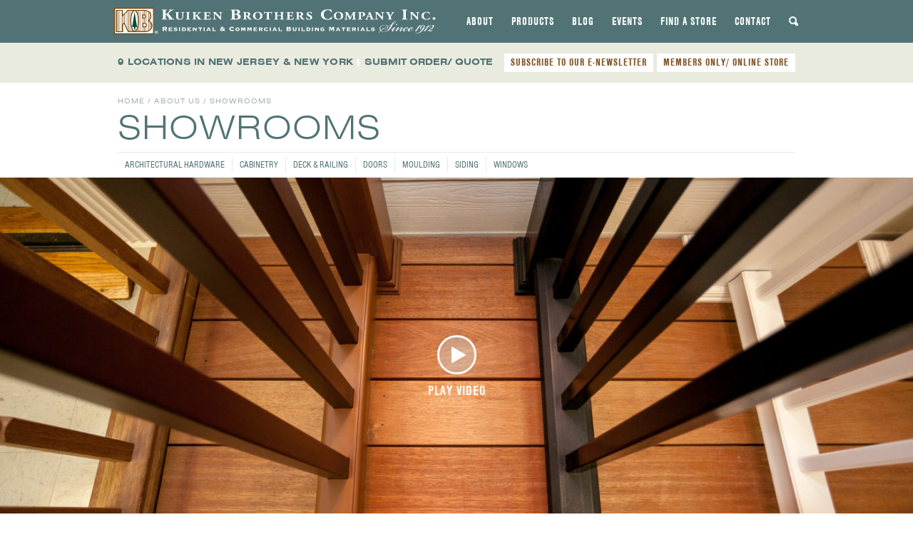

--- FILE ---
content_type: text/html; charset=UTF-8
request_url: https://www.kuikenbrothers.com/about-us/showrooms/
body_size: 16584
content:
<!DOCTYPE html>
<html lang="en-US" id="html">
<head>
<meta charset="UTF-8">
<meta name="viewport" content="width=device-width, initial-scale=1">
<title>Showrooms - Kuiken Brothers</title>
<link data-rocket-prefetch href="https://fd.cleantalk.org" rel="dns-prefetch">
<link data-rocket-prefetch href="https://www.googletagmanager.com" rel="dns-prefetch">
<link data-rocket-prefetch href="https://static.addtoany.com" rel="dns-prefetch"><link rel="preload" data-rocket-preload as="image" href="https://www.kuikenbrothers.com/wp-content/uploads/kuiken-brothers-succasunna-cabinetry-showroom_8364-1400x600.jpg" fetchpriority="high">
<link rel="profile" href="http://gmpg.org/xfn/11">
<link rel="pingback" href="https://www.kuikenbrothers.com/xmlrpc.php">

<meta name='robots' content='index, follow, max-image-preview:large, max-snippet:-1, max-video-preview:-1' />

            <script data-no-defer="1" data-ezscrex="false" data-cfasync="false" data-pagespeed-no-defer data-cookieconsent="ignore">
                var ctPublicFunctions = {"_ajax_nonce":"ebbcaa21be","_rest_nonce":"f7f44474d2","_ajax_url":"\/wp-admin\/admin-ajax.php","_rest_url":"https:\/\/www.kuikenbrothers.com\/wp-json\/","data__cookies_type":"none","data__ajax_type":"rest","data__bot_detector_enabled":"1","data__frontend_data_log_enabled":1,"cookiePrefix":"","wprocket_detected":true,"host_url":"www.kuikenbrothers.com","text__ee_click_to_select":"Click to select the whole data","text__ee_original_email":"The complete one is","text__ee_got_it":"Got it","text__ee_blocked":"Blocked","text__ee_cannot_connect":"Cannot connect","text__ee_cannot_decode":"Can not decode email. Unknown reason","text__ee_email_decoder":"CleanTalk email decoder","text__ee_wait_for_decoding":"The magic is on the way!","text__ee_decoding_process":"Please wait a few seconds while we decode the contact data."}
            </script>
        
            <script data-no-defer="1" data-ezscrex="false" data-cfasync="false" data-pagespeed-no-defer data-cookieconsent="ignore">
                var ctPublic = {"_ajax_nonce":"ebbcaa21be","settings__forms__check_internal":"0","settings__forms__check_external":"0","settings__forms__force_protection":0,"settings__forms__search_test":"0","settings__forms__wc_add_to_cart":"0","settings__data__bot_detector_enabled":"1","settings__sfw__anti_crawler":0,"blog_home":"https:\/\/www.kuikenbrothers.com\/","pixel__setting":"0","pixel__enabled":false,"pixel__url":null,"data__email_check_before_post":"1","data__email_check_exist_post":0,"data__cookies_type":"none","data__key_is_ok":true,"data__visible_fields_required":true,"wl_brandname":"Anti-Spam by CleanTalk","wl_brandname_short":"CleanTalk","ct_checkjs_key":"fdc81695e091dd44f50a1a72145a780d57876ff5f977078f681884e67f8c88bf","emailEncoderPassKey":"ec4cb78c3e71cd414aab8197f2475220","bot_detector_forms_excluded":"W10=","advancedCacheExists":true,"varnishCacheExists":false,"wc_ajax_add_to_cart":false}
            </script>
        
	<!-- This site is optimized with the Yoast SEO plugin v26.6 - https://yoast.com/wordpress/plugins/seo/ -->
	<meta name="description" content="Showrooms are open to the public &amp; considered extensions of our builder, remodeler and architect’s business. Windows, Doors, Moulding, Deck, Railing &amp; More " />
	<link rel="canonical" href="https://www.kuikenbrothers.com/about-us/showrooms/" />
	<meta property="og:locale" content="en_US" />
	<meta property="og:type" content="article" />
	<meta property="og:title" content="Showrooms - Kuiken Brothers" />
	<meta property="og:description" content="Showrooms are open to the public &amp; considered extensions of our builder, remodeler and architect’s business. Windows, Doors, Moulding, Deck, Railing &amp; More " />
	<meta property="og:url" content="https://www.kuikenbrothers.com/about-us/showrooms/" />
	<meta property="og:site_name" content="Kuiken Brothers" />
	<meta property="article:publisher" content="https://www.facebook.com/kuikenbrothers/" />
	<meta property="article:modified_time" content="2025-08-14T20:13:37+00:00" />
	<meta property="og:image" content="https://www.kuikenbrothers.com/wp-content/uploads/kuiken-brothers-social-default-2.jpg" />
	<meta property="og:image:width" content="1200" />
	<meta property="og:image:height" content="675" />
	<meta property="og:image:type" content="image/jpeg" />
	<meta name="twitter:card" content="summary_large_image" />
	<meta name="twitter:site" content="@KuikenBrothers" />
	<script type="application/ld+json" class="yoast-schema-graph">{"@context":"https://schema.org","@graph":[{"@type":"WebPage","@id":"https://www.kuikenbrothers.com/about-us/showrooms/","url":"https://www.kuikenbrothers.com/about-us/showrooms/","name":"Showrooms - Kuiken Brothers","isPartOf":{"@id":"https://www.kuikenbrothers.com/#website"},"datePublished":"2013-10-24T18:30:25+00:00","dateModified":"2025-08-14T20:13:37+00:00","description":"Showrooms are open to the public & considered extensions of our builder, remodeler and architect’s business. Windows, Doors, Moulding, Deck, Railing & More ","breadcrumb":{"@id":"https://www.kuikenbrothers.com/about-us/showrooms/#breadcrumb"},"inLanguage":"en-US","potentialAction":[{"@type":"ReadAction","target":["https://www.kuikenbrothers.com/about-us/showrooms/"]}]},{"@type":"BreadcrumbList","@id":"https://www.kuikenbrothers.com/about-us/showrooms/#breadcrumb","itemListElement":[{"@type":"ListItem","position":1,"name":"About Us","item":"https://www.kuikenbrothers.com/about-us/"},{"@type":"ListItem","position":2,"name":"Showrooms"}]},{"@type":"WebSite","@id":"https://www.kuikenbrothers.com/#website","url":"https://www.kuikenbrothers.com/","name":"Kuiken Brothers","description":"","potentialAction":[{"@type":"SearchAction","target":{"@type":"EntryPoint","urlTemplate":"https://www.kuikenbrothers.com/?s={search_term_string}"},"query-input":{"@type":"PropertyValueSpecification","valueRequired":true,"valueName":"search_term_string"}}],"inLanguage":"en-US"}]}</script>
	<!-- / Yoast SEO plugin. -->


<link rel='dns-prefetch' href='//static.addtoany.com' />
<link rel='dns-prefetch' href='//fd.cleantalk.org' />

<link rel="alternate" type="application/rss+xml" title="Kuiken Brothers &raquo; Feed" href="https://www.kuikenbrothers.com/feed/" />
<link rel="alternate" type="text/calendar" title="Kuiken Brothers &raquo; iCal Feed" href="https://www.kuikenbrothers.com/employee-center-events/?ical=1" />
<link rel="alternate" title="oEmbed (JSON)" type="application/json+oembed" href="https://www.kuikenbrothers.com/wp-json/oembed/1.0/embed?url=https%3A%2F%2Fwww.kuikenbrothers.com%2Fabout-us%2Fshowrooms%2F" />
<link rel="alternate" title="oEmbed (XML)" type="text/xml+oembed" href="https://www.kuikenbrothers.com/wp-json/oembed/1.0/embed?url=https%3A%2F%2Fwww.kuikenbrothers.com%2Fabout-us%2Fshowrooms%2F&#038;format=xml" />
		<!-- This site uses the Google Analytics by MonsterInsights plugin v9.11.1 - Using Analytics tracking - https://www.monsterinsights.com/ -->
							<script src="//www.googletagmanager.com/gtag/js?id=G-54ZM7JPPYB"  data-cfasync="false" data-wpfc-render="false" type="text/javascript" async></script>
			<script data-cfasync="false" data-wpfc-render="false" type="text/javascript">
				var mi_version = '9.11.1';
				var mi_track_user = true;
				var mi_no_track_reason = '';
								var MonsterInsightsDefaultLocations = {"page_location":"https:\/\/www.kuikenbrothers.com\/about-us\/showrooms\/"};
								if ( typeof MonsterInsightsPrivacyGuardFilter === 'function' ) {
					var MonsterInsightsLocations = (typeof MonsterInsightsExcludeQuery === 'object') ? MonsterInsightsPrivacyGuardFilter( MonsterInsightsExcludeQuery ) : MonsterInsightsPrivacyGuardFilter( MonsterInsightsDefaultLocations );
				} else {
					var MonsterInsightsLocations = (typeof MonsterInsightsExcludeQuery === 'object') ? MonsterInsightsExcludeQuery : MonsterInsightsDefaultLocations;
				}

								var disableStrs = [
										'ga-disable-G-54ZM7JPPYB',
									];

				/* Function to detect opted out users */
				function __gtagTrackerIsOptedOut() {
					for (var index = 0; index < disableStrs.length; index++) {
						if (document.cookie.indexOf(disableStrs[index] + '=true') > -1) {
							return true;
						}
					}

					return false;
				}

				/* Disable tracking if the opt-out cookie exists. */
				if (__gtagTrackerIsOptedOut()) {
					for (var index = 0; index < disableStrs.length; index++) {
						window[disableStrs[index]] = true;
					}
				}

				/* Opt-out function */
				function __gtagTrackerOptout() {
					for (var index = 0; index < disableStrs.length; index++) {
						document.cookie = disableStrs[index] + '=true; expires=Thu, 31 Dec 2099 23:59:59 UTC; path=/';
						window[disableStrs[index]] = true;
					}
				}

				if ('undefined' === typeof gaOptout) {
					function gaOptout() {
						__gtagTrackerOptout();
					}
				}
								window.dataLayer = window.dataLayer || [];

				window.MonsterInsightsDualTracker = {
					helpers: {},
					trackers: {},
				};
				if (mi_track_user) {
					function __gtagDataLayer() {
						dataLayer.push(arguments);
					}

					function __gtagTracker(type, name, parameters) {
						if (!parameters) {
							parameters = {};
						}

						if (parameters.send_to) {
							__gtagDataLayer.apply(null, arguments);
							return;
						}

						if (type === 'event') {
														parameters.send_to = monsterinsights_frontend.v4_id;
							var hookName = name;
							if (typeof parameters['event_category'] !== 'undefined') {
								hookName = parameters['event_category'] + ':' + name;
							}

							if (typeof MonsterInsightsDualTracker.trackers[hookName] !== 'undefined') {
								MonsterInsightsDualTracker.trackers[hookName](parameters);
							} else {
								__gtagDataLayer('event', name, parameters);
							}
							
						} else {
							__gtagDataLayer.apply(null, arguments);
						}
					}

					__gtagTracker('js', new Date());
					__gtagTracker('set', {
						'developer_id.dZGIzZG': true,
											});
					if ( MonsterInsightsLocations.page_location ) {
						__gtagTracker('set', MonsterInsightsLocations);
					}
										__gtagTracker('config', 'G-54ZM7JPPYB', {"forceSSL":"true"} );
										window.gtag = __gtagTracker;										(function () {
						/* https://developers.google.com/analytics/devguides/collection/analyticsjs/ */
						/* ga and __gaTracker compatibility shim. */
						var noopfn = function () {
							return null;
						};
						var newtracker = function () {
							return new Tracker();
						};
						var Tracker = function () {
							return null;
						};
						var p = Tracker.prototype;
						p.get = noopfn;
						p.set = noopfn;
						p.send = function () {
							var args = Array.prototype.slice.call(arguments);
							args.unshift('send');
							__gaTracker.apply(null, args);
						};
						var __gaTracker = function () {
							var len = arguments.length;
							if (len === 0) {
								return;
							}
							var f = arguments[len - 1];
							if (typeof f !== 'object' || f === null || typeof f.hitCallback !== 'function') {
								if ('send' === arguments[0]) {
									var hitConverted, hitObject = false, action;
									if ('event' === arguments[1]) {
										if ('undefined' !== typeof arguments[3]) {
											hitObject = {
												'eventAction': arguments[3],
												'eventCategory': arguments[2],
												'eventLabel': arguments[4],
												'value': arguments[5] ? arguments[5] : 1,
											}
										}
									}
									if ('pageview' === arguments[1]) {
										if ('undefined' !== typeof arguments[2]) {
											hitObject = {
												'eventAction': 'page_view',
												'page_path': arguments[2],
											}
										}
									}
									if (typeof arguments[2] === 'object') {
										hitObject = arguments[2];
									}
									if (typeof arguments[5] === 'object') {
										Object.assign(hitObject, arguments[5]);
									}
									if ('undefined' !== typeof arguments[1].hitType) {
										hitObject = arguments[1];
										if ('pageview' === hitObject.hitType) {
											hitObject.eventAction = 'page_view';
										}
									}
									if (hitObject) {
										action = 'timing' === arguments[1].hitType ? 'timing_complete' : hitObject.eventAction;
										hitConverted = mapArgs(hitObject);
										__gtagTracker('event', action, hitConverted);
									}
								}
								return;
							}

							function mapArgs(args) {
								var arg, hit = {};
								var gaMap = {
									'eventCategory': 'event_category',
									'eventAction': 'event_action',
									'eventLabel': 'event_label',
									'eventValue': 'event_value',
									'nonInteraction': 'non_interaction',
									'timingCategory': 'event_category',
									'timingVar': 'name',
									'timingValue': 'value',
									'timingLabel': 'event_label',
									'page': 'page_path',
									'location': 'page_location',
									'title': 'page_title',
									'referrer' : 'page_referrer',
								};
								for (arg in args) {
																		if (!(!args.hasOwnProperty(arg) || !gaMap.hasOwnProperty(arg))) {
										hit[gaMap[arg]] = args[arg];
									} else {
										hit[arg] = args[arg];
									}
								}
								return hit;
							}

							try {
								f.hitCallback();
							} catch (ex) {
							}
						};
						__gaTracker.create = newtracker;
						__gaTracker.getByName = newtracker;
						__gaTracker.getAll = function () {
							return [];
						};
						__gaTracker.remove = noopfn;
						__gaTracker.loaded = true;
						window['__gaTracker'] = __gaTracker;
					})();
									} else {
										console.log("");
					(function () {
						function __gtagTracker() {
							return null;
						}

						window['__gtagTracker'] = __gtagTracker;
						window['gtag'] = __gtagTracker;
					})();
									}
			</script>
							<!-- / Google Analytics by MonsterInsights -->
		<style id='wp-img-auto-sizes-contain-inline-css' type='text/css'>
img:is([sizes=auto i],[sizes^="auto," i]){contain-intrinsic-size:3000px 1500px}
/*# sourceURL=wp-img-auto-sizes-contain-inline-css */
</style>
<link rel='stylesheet' id='sbi_styles-css' href='https://www.kuikenbrothers.com/wp-content/plugins/instagram-feed/css/sbi-styles.min.css?ver=6.10.0' type='text/css' media='all' />
<style id='wp-emoji-styles-inline-css' type='text/css'>

	img.wp-smiley, img.emoji {
		display: inline !important;
		border: none !important;
		box-shadow: none !important;
		height: 1em !important;
		width: 1em !important;
		margin: 0 0.07em !important;
		vertical-align: -0.1em !important;
		background: none !important;
		padding: 0 !important;
	}
/*# sourceURL=wp-emoji-styles-inline-css */
</style>
<link rel='stylesheet' id='wp-block-library-css' href='https://www.kuikenbrothers.com/wp-includes/css/dist/block-library/style.min.css?ver=6.9' type='text/css' media='all' />
<style id='global-styles-inline-css' type='text/css'>
:root{--wp--preset--aspect-ratio--square: 1;--wp--preset--aspect-ratio--4-3: 4/3;--wp--preset--aspect-ratio--3-4: 3/4;--wp--preset--aspect-ratio--3-2: 3/2;--wp--preset--aspect-ratio--2-3: 2/3;--wp--preset--aspect-ratio--16-9: 16/9;--wp--preset--aspect-ratio--9-16: 9/16;--wp--preset--color--black: #000000;--wp--preset--color--cyan-bluish-gray: #abb8c3;--wp--preset--color--white: #ffffff;--wp--preset--color--pale-pink: #f78da7;--wp--preset--color--vivid-red: #cf2e2e;--wp--preset--color--luminous-vivid-orange: #ff6900;--wp--preset--color--luminous-vivid-amber: #fcb900;--wp--preset--color--light-green-cyan: #7bdcb5;--wp--preset--color--vivid-green-cyan: #00d084;--wp--preset--color--pale-cyan-blue: #8ed1fc;--wp--preset--color--vivid-cyan-blue: #0693e3;--wp--preset--color--vivid-purple: #9b51e0;--wp--preset--gradient--vivid-cyan-blue-to-vivid-purple: linear-gradient(135deg,rgb(6,147,227) 0%,rgb(155,81,224) 100%);--wp--preset--gradient--light-green-cyan-to-vivid-green-cyan: linear-gradient(135deg,rgb(122,220,180) 0%,rgb(0,208,130) 100%);--wp--preset--gradient--luminous-vivid-amber-to-luminous-vivid-orange: linear-gradient(135deg,rgb(252,185,0) 0%,rgb(255,105,0) 100%);--wp--preset--gradient--luminous-vivid-orange-to-vivid-red: linear-gradient(135deg,rgb(255,105,0) 0%,rgb(207,46,46) 100%);--wp--preset--gradient--very-light-gray-to-cyan-bluish-gray: linear-gradient(135deg,rgb(238,238,238) 0%,rgb(169,184,195) 100%);--wp--preset--gradient--cool-to-warm-spectrum: linear-gradient(135deg,rgb(74,234,220) 0%,rgb(151,120,209) 20%,rgb(207,42,186) 40%,rgb(238,44,130) 60%,rgb(251,105,98) 80%,rgb(254,248,76) 100%);--wp--preset--gradient--blush-light-purple: linear-gradient(135deg,rgb(255,206,236) 0%,rgb(152,150,240) 100%);--wp--preset--gradient--blush-bordeaux: linear-gradient(135deg,rgb(254,205,165) 0%,rgb(254,45,45) 50%,rgb(107,0,62) 100%);--wp--preset--gradient--luminous-dusk: linear-gradient(135deg,rgb(255,203,112) 0%,rgb(199,81,192) 50%,rgb(65,88,208) 100%);--wp--preset--gradient--pale-ocean: linear-gradient(135deg,rgb(255,245,203) 0%,rgb(182,227,212) 50%,rgb(51,167,181) 100%);--wp--preset--gradient--electric-grass: linear-gradient(135deg,rgb(202,248,128) 0%,rgb(113,206,126) 100%);--wp--preset--gradient--midnight: linear-gradient(135deg,rgb(2,3,129) 0%,rgb(40,116,252) 100%);--wp--preset--font-size--small: 13px;--wp--preset--font-size--medium: 20px;--wp--preset--font-size--large: 36px;--wp--preset--font-size--x-large: 42px;--wp--preset--spacing--20: 0.44rem;--wp--preset--spacing--30: 0.67rem;--wp--preset--spacing--40: 1rem;--wp--preset--spacing--50: 1.5rem;--wp--preset--spacing--60: 2.25rem;--wp--preset--spacing--70: 3.38rem;--wp--preset--spacing--80: 5.06rem;--wp--preset--shadow--natural: 6px 6px 9px rgba(0, 0, 0, 0.2);--wp--preset--shadow--deep: 12px 12px 50px rgba(0, 0, 0, 0.4);--wp--preset--shadow--sharp: 6px 6px 0px rgba(0, 0, 0, 0.2);--wp--preset--shadow--outlined: 6px 6px 0px -3px rgb(255, 255, 255), 6px 6px rgb(0, 0, 0);--wp--preset--shadow--crisp: 6px 6px 0px rgb(0, 0, 0);}:where(.is-layout-flex){gap: 0.5em;}:where(.is-layout-grid){gap: 0.5em;}body .is-layout-flex{display: flex;}.is-layout-flex{flex-wrap: wrap;align-items: center;}.is-layout-flex > :is(*, div){margin: 0;}body .is-layout-grid{display: grid;}.is-layout-grid > :is(*, div){margin: 0;}:where(.wp-block-columns.is-layout-flex){gap: 2em;}:where(.wp-block-columns.is-layout-grid){gap: 2em;}:where(.wp-block-post-template.is-layout-flex){gap: 1.25em;}:where(.wp-block-post-template.is-layout-grid){gap: 1.25em;}.has-black-color{color: var(--wp--preset--color--black) !important;}.has-cyan-bluish-gray-color{color: var(--wp--preset--color--cyan-bluish-gray) !important;}.has-white-color{color: var(--wp--preset--color--white) !important;}.has-pale-pink-color{color: var(--wp--preset--color--pale-pink) !important;}.has-vivid-red-color{color: var(--wp--preset--color--vivid-red) !important;}.has-luminous-vivid-orange-color{color: var(--wp--preset--color--luminous-vivid-orange) !important;}.has-luminous-vivid-amber-color{color: var(--wp--preset--color--luminous-vivid-amber) !important;}.has-light-green-cyan-color{color: var(--wp--preset--color--light-green-cyan) !important;}.has-vivid-green-cyan-color{color: var(--wp--preset--color--vivid-green-cyan) !important;}.has-pale-cyan-blue-color{color: var(--wp--preset--color--pale-cyan-blue) !important;}.has-vivid-cyan-blue-color{color: var(--wp--preset--color--vivid-cyan-blue) !important;}.has-vivid-purple-color{color: var(--wp--preset--color--vivid-purple) !important;}.has-black-background-color{background-color: var(--wp--preset--color--black) !important;}.has-cyan-bluish-gray-background-color{background-color: var(--wp--preset--color--cyan-bluish-gray) !important;}.has-white-background-color{background-color: var(--wp--preset--color--white) !important;}.has-pale-pink-background-color{background-color: var(--wp--preset--color--pale-pink) !important;}.has-vivid-red-background-color{background-color: var(--wp--preset--color--vivid-red) !important;}.has-luminous-vivid-orange-background-color{background-color: var(--wp--preset--color--luminous-vivid-orange) !important;}.has-luminous-vivid-amber-background-color{background-color: var(--wp--preset--color--luminous-vivid-amber) !important;}.has-light-green-cyan-background-color{background-color: var(--wp--preset--color--light-green-cyan) !important;}.has-vivid-green-cyan-background-color{background-color: var(--wp--preset--color--vivid-green-cyan) !important;}.has-pale-cyan-blue-background-color{background-color: var(--wp--preset--color--pale-cyan-blue) !important;}.has-vivid-cyan-blue-background-color{background-color: var(--wp--preset--color--vivid-cyan-blue) !important;}.has-vivid-purple-background-color{background-color: var(--wp--preset--color--vivid-purple) !important;}.has-black-border-color{border-color: var(--wp--preset--color--black) !important;}.has-cyan-bluish-gray-border-color{border-color: var(--wp--preset--color--cyan-bluish-gray) !important;}.has-white-border-color{border-color: var(--wp--preset--color--white) !important;}.has-pale-pink-border-color{border-color: var(--wp--preset--color--pale-pink) !important;}.has-vivid-red-border-color{border-color: var(--wp--preset--color--vivid-red) !important;}.has-luminous-vivid-orange-border-color{border-color: var(--wp--preset--color--luminous-vivid-orange) !important;}.has-luminous-vivid-amber-border-color{border-color: var(--wp--preset--color--luminous-vivid-amber) !important;}.has-light-green-cyan-border-color{border-color: var(--wp--preset--color--light-green-cyan) !important;}.has-vivid-green-cyan-border-color{border-color: var(--wp--preset--color--vivid-green-cyan) !important;}.has-pale-cyan-blue-border-color{border-color: var(--wp--preset--color--pale-cyan-blue) !important;}.has-vivid-cyan-blue-border-color{border-color: var(--wp--preset--color--vivid-cyan-blue) !important;}.has-vivid-purple-border-color{border-color: var(--wp--preset--color--vivid-purple) !important;}.has-vivid-cyan-blue-to-vivid-purple-gradient-background{background: var(--wp--preset--gradient--vivid-cyan-blue-to-vivid-purple) !important;}.has-light-green-cyan-to-vivid-green-cyan-gradient-background{background: var(--wp--preset--gradient--light-green-cyan-to-vivid-green-cyan) !important;}.has-luminous-vivid-amber-to-luminous-vivid-orange-gradient-background{background: var(--wp--preset--gradient--luminous-vivid-amber-to-luminous-vivid-orange) !important;}.has-luminous-vivid-orange-to-vivid-red-gradient-background{background: var(--wp--preset--gradient--luminous-vivid-orange-to-vivid-red) !important;}.has-very-light-gray-to-cyan-bluish-gray-gradient-background{background: var(--wp--preset--gradient--very-light-gray-to-cyan-bluish-gray) !important;}.has-cool-to-warm-spectrum-gradient-background{background: var(--wp--preset--gradient--cool-to-warm-spectrum) !important;}.has-blush-light-purple-gradient-background{background: var(--wp--preset--gradient--blush-light-purple) !important;}.has-blush-bordeaux-gradient-background{background: var(--wp--preset--gradient--blush-bordeaux) !important;}.has-luminous-dusk-gradient-background{background: var(--wp--preset--gradient--luminous-dusk) !important;}.has-pale-ocean-gradient-background{background: var(--wp--preset--gradient--pale-ocean) !important;}.has-electric-grass-gradient-background{background: var(--wp--preset--gradient--electric-grass) !important;}.has-midnight-gradient-background{background: var(--wp--preset--gradient--midnight) !important;}.has-small-font-size{font-size: var(--wp--preset--font-size--small) !important;}.has-medium-font-size{font-size: var(--wp--preset--font-size--medium) !important;}.has-large-font-size{font-size: var(--wp--preset--font-size--large) !important;}.has-x-large-font-size{font-size: var(--wp--preset--font-size--x-large) !important;}
/*# sourceURL=global-styles-inline-css */
</style>

<style id='classic-theme-styles-inline-css' type='text/css'>
/*! This file is auto-generated */
.wp-block-button__link{color:#fff;background-color:#32373c;border-radius:9999px;box-shadow:none;text-decoration:none;padding:calc(.667em + 2px) calc(1.333em + 2px);font-size:1.125em}.wp-block-file__button{background:#32373c;color:#fff;text-decoration:none}
/*# sourceURL=/wp-includes/css/classic-themes.min.css */
</style>
<link rel='stylesheet' id='cleantalk-public-css-css' href='https://www.kuikenbrothers.com/wp-content/plugins/cleantalk-spam-protect/css/cleantalk-public.min.css?ver=6.70.1_1767750270' type='text/css' media='all' />
<link rel='stylesheet' id='cleantalk-email-decoder-css-css' href='https://www.kuikenbrothers.com/wp-content/plugins/cleantalk-spam-protect/css/cleantalk-email-decoder.min.css?ver=6.70.1_1767750270' type='text/css' media='all' />
<link rel='stylesheet' id='ivory-search-styles-css' href='https://www.kuikenbrothers.com/wp-content/plugins/add-search-to-menu/public/css/ivory-search.min.css?ver=5.5.13' type='text/css' media='all' />
<link rel='stylesheet' id='foundation-css-css' href='https://www.kuikenbrothers.com/wp-content/themes/kuiken-bros-2013/css/foundation.min.css?ver=3.2.5' type='text/css' media='all' />
<link data-minify="1" rel='stylesheet' id='kuiken-style-css' href='https://www.kuikenbrothers.com/wp-content/cache/min/1/wp-content/themes/kuiken-bros-2013/css/style.css?ver=1765321446' type='text/css' media='all' />
<link data-minify="1" rel='stylesheet' id='flexslider-base-style-css' href='https://www.kuikenbrothers.com/wp-content/cache/min/1/wp-content/themes/kuiken-bros-2013/css/flexslider.css?ver=1765321446' type='text/css' media='all' />
<link rel='stylesheet' id='fancybox-base-style-css' href='https://www.kuikenbrothers.com/wp-content/themes/kuiken-bros-2013/css/jquery.fancybox.min.css?ver=3.1.20' type='text/css' media='all' />
<link data-minify="1" rel='stylesheet' id='responsive-tables-style-css' href='https://www.kuikenbrothers.com/wp-content/cache/min/1/wp-content/themes/kuiken-bros-2013/css/responsive-tables.css?ver=1765321446' type='text/css' media='all' />
<link data-minify="1" rel='stylesheet' id='select2-styles-css' href='https://www.kuikenbrothers.com/wp-content/cache/min/1/wp-content/themes/kuiken-bros-2013/js/select2/select2.css?ver=1765321446' type='text/css' media='all' />
<link data-minify="1" rel='stylesheet' id='arve-css' href='https://www.kuikenbrothers.com/wp-content/cache/min/1/wp-content/plugins/advanced-responsive-video-embedder/build/main.css?ver=1765321446' type='text/css' media='all' />
<link rel='stylesheet' id='addtoany-css' href='https://www.kuikenbrothers.com/wp-content/plugins/add-to-any/addtoany.min.css?ver=1.16' type='text/css' media='all' />
<style id='addtoany-inline-css' type='text/css'>
.addtoany_shortcode .a2a_svg.a2a_s__default {padding:5px; border-radius:0 !important;}
/*# sourceURL=addtoany-inline-css */
</style>
<script data-minify="1" type="text/javascript" src="https://www.kuikenbrothers.com/wp-content/cache/min/1/wp-content/themes/kuiken-bros-2013/js/modernizr.foundation.js?ver=1765321446" id="modernizr-js"></script>
<script type="text/javascript" src="https://www.kuikenbrothers.com/wp-content/plugins/google-analytics-for-wordpress/assets/js/frontend-gtag.min.js?ver=9.11.1" id="monsterinsights-frontend-script-js" async="async" data-wp-strategy="async"></script>
<script data-cfasync="false" data-wpfc-render="false" type="text/javascript" id='monsterinsights-frontend-script-js-extra'>/* <![CDATA[ */
var monsterinsights_frontend = {"js_events_tracking":"true","download_extensions":"doc,pdf,ppt,zip,xls,dwg,dxf,skp,docx,pptx,xlsx","inbound_paths":"[]","home_url":"https:\/\/www.kuikenbrothers.com","hash_tracking":"false","v4_id":"G-54ZM7JPPYB"};/* ]]> */
</script>
<script type="text/javascript" id="addtoany-core-js-before">
/* <![CDATA[ */
window.a2a_config=window.a2a_config||{};a2a_config.callbacks=[];a2a_config.overlays=[];a2a_config.templates={};

//# sourceURL=addtoany-core-js-before
/* ]]> */
</script>
<script type="text/javascript" defer src="https://static.addtoany.com/menu/page.js" id="addtoany-core-js"></script>
<script type="text/javascript" src="https://www.kuikenbrothers.com/wp-includes/js/jquery/jquery.min.js?ver=3.7.1" id="jquery-core-js"></script>
<script type="text/javascript" src="https://www.kuikenbrothers.com/wp-includes/js/jquery/jquery-migrate.min.js?ver=3.4.1" id="jquery-migrate-js"></script>
<script type="text/javascript" defer src="https://www.kuikenbrothers.com/wp-content/plugins/add-to-any/addtoany.min.js?ver=1.1" id="addtoany-jquery-js"></script>
<script type="text/javascript" src="https://www.kuikenbrothers.com/wp-content/plugins/cleantalk-spam-protect/js/apbct-public-bundle.min.js?ver=6.70.1_1767750270" id="apbct-public-bundle.min-js-js"></script>
<script data-minify="1" type="text/javascript" src="https://www.kuikenbrothers.com/wp-content/cache/min/1/ct-bot-detector-wrapper.js?ver=1765321446" id="ct_bot_detector-js" defer="defer" data-wp-strategy="defer"></script>
<script data-minify="1" type="text/javascript" src="https://www.kuikenbrothers.com/wp-content/cache/min/1/wp-content/themes/kuiken-bros-2013/js/responsive-tables.js?ver=1765321446" id="responsive-tables-script-js"></script>
<script type="text/javascript" src="https://www.kuikenbrothers.com/wp-content/themes/kuiken-bros-2013/js/select2/select2.min.js?ver=6.9" id="select2-script-js"></script>
<script data-minify="1" type="text/javascript" src="https://www.kuikenbrothers.com/wp-content/cache/min/1/wp-content/themes/kuiken-bros-2013/js/flexible-lead-time.js?ver=1765321446" id="kuiken-flexible-lead-time-js"></script>
<script data-minify="1" type="text/javascript" src="https://www.kuikenbrothers.com/wp-content/cache/min/1/wp-content/themes/kuiken-bros-2013/js/kuiken.js?ver=1765321446" id="kuiken-script-js"></script>
<link rel="https://api.w.org/" href="https://www.kuikenbrothers.com/wp-json/" /><link rel="alternate" title="JSON" type="application/json" href="https://www.kuikenbrothers.com/wp-json/wp/v2/pages/2267" /><link rel="EditURI" type="application/rsd+xml" title="RSD" href="https://www.kuikenbrothers.com/xmlrpc.php?rsd" />
<link rel='shortlink' href='https://www.kuikenbrothers.com/?p=2267' />
<meta name="tec-api-version" content="v1"><meta name="tec-api-origin" content="https://www.kuikenbrothers.com"><link rel="alternate" href="https://www.kuikenbrothers.com/wp-json/tribe/events/v1/" /><link data-minify="1" rel="stylesheet" href="https://www.kuikenbrothers.com/wp-content/cache/min/1/wkv0twp.css?ver=1765321446">
<link rel="icon" type="image/png" href="https://www.kuikenbrothers.com/wp-content/themes/kuiken-bros-2013/favicons/favicon-96x96.png" sizes="96x96" />
		<link rel="icon" type="image/svg+xml" href="https://www.kuikenbrothers.com/wp-content/themes/kuiken-bros-2013/favicons/favicon.svg" />
		<link rel="shortcut icon" href="https://www.kuikenbrothers.com/wp-content/themes/kuiken-bros-2013/favicons/favicon.ico" />
		<link rel="apple-touch-icon" sizes="180x180" href="https://www.kuikenbrothers.com/wp-content/themes/kuiken-bros-2013/favicons/apple-touch-icon.png" />
		<meta name="apple-mobile-web-app-title" content="Kuiken Brothers" />
		<link rel="manifest" href="https://www.kuikenbrothers.com/wp-content/themes/kuiken-bros-2013/favicons/site.webmanifest" />
				<style type="text/css">
						#is-ajax-search-result-27136 .is-ajax-search-post:hover,
	            #is-ajax-search-result-27136 .is-show-more-results:hover,
	            #is-ajax-search-details-27136 .is-ajax-search-tags-details > div:hover,
	            #is-ajax-search-details-27136 .is-ajax-search-categories-details > div:hover {
					background-color: #edf1f1 !important;
				}
                        				#is-ajax-search-result-27136 a,
                #is-ajax-search-details-27136 a:not(.button) {
					color: #517375 !important;
				}
                #is-ajax-search-details-27136 .is-ajax-woocommerce-actions a.button {
                	background-color: #517375 !important;
                }
                        				#is-ajax-search-result-27136 .is-ajax-search-post,
				#is-ajax-search-details-27136 .is-ajax-search-post-details {
				    border-color: #edf1f1 !important;
				}
                #is-ajax-search-result-27136,
                #is-ajax-search-details-27136 {
                    background-color: #edf1f1 !important;
                }
						</style>
		
<meta name="generator" content="WP Rocket 3.20.3" data-wpr-features="wpr_minify_js wpr_preconnect_external_domains wpr_oci wpr_minify_css wpr_desktop" /></head>

<body class="wp-singular page-template-default page page-id-2267 page-parent page-child parent-pageid-1558 wp-theme-kuiken-bros-2013 loading tribe-no-js kuiken-bros-2013 group-blog">
<div  id="page-wrap" class="hfeed site">
	<div  id="mega-tabs-wrap" class="hide-for-small">
	<div  id="mega-tabs" class="cf">
	<div class="mega-contain-to-grid">
	<a href="https://www.kuikenbrothers.com/" rel="home" class="logo">
		<img src="https://www.kuikenbrothers.com/wp-content/themes/kuiken-bros-2013/img/logo-full-large.svg" alt="Kuiken Brothers" class="hide-custom-medium" width="451" height="37">
		<img src="https://www.kuikenbrothers.com/wp-content/themes/kuiken-bros-2013/img/logo-medium.svg" alt="Kuiken Brothers" style="display:none;" width="273" height="37" class="show-custom-medium">
	</a>
		<ul id="mega-tabs-nav">
			<li><a href="#tabs-1">About</a></li>
			<li><a href="#tabs-2">Products</a></li>
			<li><a href="#tabs-4">Blog</a></li>
			<li><a href="#tabs-6">Events</a></li>
			<li><a href="#tabs-5">Find a Store</a></li>
			<li><a href="#tabs-7">Contact</a></li>
			<li><a href="#tabs-8" class="search"><span>Search</span></a></li>
		</ul>
	</div>
		<div id="tabs-1" class="tab-content" style="display:none"><!-- About Us -->
						<div  class="row">
				<div class="six columns">
					<div class="row">
						<div class="seven columns">
							<div class="panel">
								<p>Established in 1912, Kuiken Brothers has grown to be the leading supplier of quality residential and commercial building materials with a focus on serving the needs of professional contractors and homeowners in the region. With more than 325 building material specialists in the company, we have a total of nine locations to service the greater Tri-State area and can fulfill out-of-state orders upon request.</p>
							</div>
						</div>
						<div class="five columns">
							<h5>About Us</h5>
							<ul class="subpage_list no-bullet ext-light">											<li><a href="https://www.kuikenbrothers.com/products/" target="_self">Products</a></li>
																					<li><a href="https://www.kuikenbrothers.com/about-us/services/" target="_self">Services</a></li>
																					<li><a href="https://www.kuikenbrothers.com/about-us/showrooms/" target="_self">Showrooms</a></li>
																					<li><a href="https://www.kuikenbrothers.com/about-us/our-customers/" target="_self">Our Customers</a></li>
																					<li><a href="https://www.kuikenbrothers.com/about-us/in-the-news/" target="_self">In the News</a></li>
																					<li><a href="https://www.kuikenbrothers.com/about-us/story/" target="_self">Our Story</a></li>
																					<li><a href="https://www.kuikenbrothers.com/about-us/100th-anniversary-book/" target="_self">100th Anniversary Book</a></li>
																					<li><a href="https://www.kuikenbrothers.com/about-us/employment-2/" target="_self">Employment</a></li>
										</ul>						</div>
					</div>
				</div>
				<div class="six columns">
					<div class="mega-menu-blocks-wrap">
						<ul class="block-grid four-up mega-menu-blocks"><li>											<a href="https://www.kuikenbrothers.com/find-a-store/" target="_self">
																					<img src="https://www.kuikenbrothers.com/wp-content/uploads/locations-map-Newark_fpss-222x197.jpg" alt="KB Locations" width="222" height="197" />
																					<span>Locations</span></a>
										</li><li>											<a href="https://www.kuikenbrothers.com/about-us/services/delivery-capabilities/" target="_self">
																					<img src="https://www.kuikenbrothers.com/wp-content/uploads/Kuiken-Brothers-Boom-Delivery-Commercial-Building-Materials-2-222x197.jpg" alt="" width="222" height="197" />
																					<span>Delivery</span></a>
										</li><li>											<a href="https://www.kuikenbrothers.com/about-us/100th-anniversary-book/" target="_self">
																					<img src="https://www.kuikenbrothers.com/wp-content/uploads/Kuiken-Brothers-Fair-Lawn-NJ-Building-Materials-Windows-Doors-History-21-222x197.jpg" alt="" width="222" height="197" />
																					<span>History</span></a>
										</li><li>											<a href="https://www.kuikenbrothers.com/about-us/showrooms/" target="_self">
																					<img src="https://www.kuikenbrothers.com/wp-content/uploads/about-showrooms.jpg" alt="Showrooms" width="222" height="197" />
																					<span>Showrooms</span></a>
										</li></ul>					</div>
				</div>
			</div>
			<div class="row">
				<div class="twelve columns">
					<div class="mega-social-inline-wrap">
						<h5>Find us on:</h5>
						<ul class="mega-social-inline no-bullet">
							<li><a href="https://www.facebook.com/kuikenbrothers" target="_blank"><img src="https://www.kuikenbrothers.com/wp-content/themes/kuiken-bros-2013/img/social-fb.png" width="32" height="32" alt="facebook">Facebook</a></li>
							<li><a href="http://instagram.com/kuikenbrothers" target="_blank"><img src="https://www.kuikenbrothers.com/wp-content/themes/kuiken-bros-2013/img/social-instagram.png" width="32" height="32" alt="instagram">Instagram</a></li>
							<li><a href="https://twitter.com/KuikenBrothers" target="_blank"><img src="https://www.kuikenbrothers.com/wp-content/themes/kuiken-bros-2013/img/social-twitter.png" width="32" height="32" alt="twitter">Twitter</a></li>
							<li><a href="http://www.youtube.com/user/KuikenBrothers" target="_blank"><img src="https://www.kuikenbrothers.com/wp-content/themes/kuiken-bros-2013/img/social-youtube.png" width="32" height="32" alt="youtube">YouTube</a></li>
							<li><a href="http://www.houzz.com/pro/kuikenbrothers/kuiken-brothers-company-inc" target="_blank"><img src="https://www.kuikenbrothers.com/wp-content/themes/kuiken-bros-2013/img/social-houzz.png" width="32" height="32" alt="houzz">Houzz</a></li>
							<li><a href="https://www.pinterest.com/kuikenbrothers/" target="_blank"><img src="https://www.kuikenbrothers.com/wp-content/themes/kuiken-bros-2013/img/social-pinterest.png" width="32" height="32" alt="Pinterest"/>Pinterest</a></li>
						</ul>
					</div>
				</div>
			</div>
		</div>
		<div id="tabs-2" class="tab-content" style="display:none"><!-- Products -->
						<div class="row">
				<div class="six columns">
					<p><a href="https://www.kuikenbrothers.com/products/" class="button secondary">Residential &amp; Commercial Building Materials</a></p>
					<ul class="subpage_list no-bullet ext-light mega-menu-two-columns">									<li><a href="https://www.kuikenbrothers.com/products/residential/hardware/architectural-hardware/" target="_self">Architectural Hardware</a></li>
																	<li><a href="https://www.kuikenbrothers.com/products/residential/lumber/boards/" target="_self">Boards</a></li>
																	<li><a href="https://www.kuikenbrothers.com/products/residential/cabinetry/" target="_self">Cabinetry</a></li>
																	<li><a href="https://www.kuikenbrothers.com/products/commercial/ceiling-tiles-suspension-systems/" target="_self">Ceiling Tiles &amp; Suspension Systems</a></li>
																	<li><a href="https://www.kuikenbrothers.com/products/commercial/commercial-door-hardware/" target="_self">Commercial Door &amp; Hardware</a></li>
																	<li><a href="https://www.kuikenbrothers.com/products/residential/deck-railing/" target="_self">Deck &amp; Railing</a></li>
																	<li><a href="https://www.kuikenbrothers.com/products/residential/doors/" target="_self">Doors</a></li>
																	<li><a href="https://www.kuikenbrothers.com/products/commercial/drywall/" target="_self">Drywall</a></li>
																	<li><a href="https://www.kuikenbrothers.com/products/commercial/drywall-accessories/" target="_self">Drywall Accessories</a></li>
																	<li><a href="https://www.kuikenbrothers.com/products/commercial/drywall-compounds/" target="_self">Drywall Compounds</a></li>
																	<li><a href="https://www.kuikenbrothers.com/products/residential/lumber/engineered-lumber/" target="_self">Engineered Lumber</a></li>
																	<li><a href="https://www.kuikenbrothers.com/products/commercial/exterior-sheathing/" target="_self">Exterior Sheathing</a></li>
																	<li><a href="https://www.kuikenbrothers.com/products/residential/hardware/fasteners/" target="_self">Fasteners</a></li>
																	<li><a href="https://www.kuikenbrothers.com/products/residential/flashing/" target="_self">Flashing</a></li>
																	<li><a href="https://www.kuikenbrothers.com/products/residential/flooring-stepping/" target="_self">Flooring &amp; Stepping</a></li>
																	<li><a href="https://www.kuikenbrothers.com/products/residential/hardwoods-in-stock/" target="_self">Hardwoods</a></li>
																	<li><a href="https://www.kuikenbrothers.com/products/commercial/commercial-door-hardware/hollow-metal-doors-frames/" target="_self">Hollow Metal Doors &amp; Frames</a></li>
																	<li><a href="https://www.kuikenbrothers.com/products/residential/insulation-ventilation/" target="_self">Insulation &amp; Ventilation</a></li>
																	<li><a href="https://www.kuikenbrothers.com/products/residential/jobsite-surface-protection/" target="_self">Jobsite/ Surface Protection</a></li>
																	<li><a href="https://www.kuikenbrothers.com/products/residential/lumber/" target="_self">Lumber &amp; Plywood</a></li>
																	<li><a href="https://www.kuikenbrothers.com/products/residential/millwork/" target="_self">Millwork</a></li>
																	<li><a href="https://www.kuikenbrothers.com/products/residential/moulding/" target="_self">Moulding</a></li>
																	<li><a href="https://www.kuikenbrothers.com/products/residential/paint/" target="_self">Paint</a></li>
																	<li><a href="https://www.kuikenbrothers.com/products/residential/siding/" target="_self">Siding</a></li>
																	<li><a href="https://www.kuikenbrothers.com/products/residential/sound-proofing/" target="_self">Sound Proofing</a></li>
																	<li><a href="https://www.kuikenbrothers.com/products/commercial/steel-studs/" target="_self">Steel Framing (Light &amp; Heavy Gauge)</a></li>
																	<li><a href="https://www.kuikenbrothers.com/products/residential/weatherization/" target="_self">Weatherization</a></li>
																	<li><a href="https://www.kuikenbrothers.com/products/residential/windows/" target="_self">Windows</a></li>
																	<li><a href="https://www.kuikenbrothers.com/products/commercial/wood-truss-systems/" target="_self">Wood Truss Systems</a></li>
								</ul>				</div>
				<div class="six columns">
					<div class="mega-menu-blocks-wrap">
												<ul class="block-grid four-up mega-menu-blocks"><li>											<a href="https://www.kuikenbrothers.com/products/residential/" target="_self">
																					<img src="https://www.kuikenbrothers.com/wp-content/uploads/products-residential.jpg" alt="Residential" width="222" height="197" />
																					<span>Residential</span></a>
										</li><li>											<a href="https://www.kuikenbrothers.com/products/commercial/" target="_self">
																					<img src="https://www.kuikenbrothers.com/wp-content/uploads/products-commercial.jpg" alt="Commercial" width="222" height="197" />
																					<span>Commercial</span></a>
										</li><li>											<a href="https://www.kuikenbrothers.com/products/residential/lumber/framing-lumber/" target="_self">
																					<img src="https://www.kuikenbrothers.com/wp-content/uploads/products-lumber.jpg" alt="Lumber" width="222" height="197" />
																					<span>Lumber</span></a>
										</li><li>											<a href="https://www.kuikenbrothers.com/products/commercial/steel-studs/" target="_self">
																					<img src="https://www.kuikenbrothers.com/wp-content/uploads/products-steel.jpg" alt="Steel" width="222" height="197" />
																					<span>Steel</span></a>
										</li><li>											<a href="https://www.kuikenbrothers.com/products/commercial/drywall/" target="_self">
																					<img src="https://www.kuikenbrothers.com/wp-content/uploads/products-drywall.jpg" alt="Drywall" width="222" height="197" />
																					<span>Drywall</span></a>
										</li><li>											<a href="https://www.kuikenbrothers.com/products/residential/moulding/" target="_self">
																					<img src="https://www.kuikenbrothers.com/wp-content/uploads/products-moulding.jpg" alt="Moulding" width="222" height="197" />
																					<span>Moulding</span></a>
										</li><li>											<a href="https://www.kuikenbrothers.com/products/residential/moulding/moulding-design-guide/" target="_self">
																					<img src="https://www.kuikenbrothers.com/wp-content/uploads/Federal-Mantel-LineDrawing-subpage-thumb-recrop.jpg" alt="Moulding Design Guide" width="222" height="197" />
																					<span>Moulding Design Guide</span></a>
										</li><li>											<a href="https://www.kuikenbrothers.com/manufacturer-literature/" target="_self">
																					<img src="https://www.kuikenbrothers.com/wp-content/uploads/about-moulding-cat.jpg" alt="Digital Library" width="222" height="197" />
																					<span>Manufacturer Literature/ Digital Library</span></a>
										</li></ul>					</div>
				</div>
			</div>
		</div>
		<div id="tabs-4" class="tab-content" style="display:none"><!-- Blog -->
					
			<div class="mega-menu-blog">
				<div class="mega-menu-blog-col" id="mega-menu-blog-col-1">
					<div class="top">
						<h5><a href="https://www.kuikenbrothers.com/blog/">See the Full Blog</a></h5>
						<p class="leading-sm">If you want to see everything that is happening at Kuiken Brothers (events, featured products, internal happenings, etc), this is the place to take a look.</p>
						<p><a href="https://www.kuikenbrothers.com/blog/" class="button secondary">See the Full Blog</a></p>
					</div>
				</div>
				<div class="mega-menu-blog-col" id="mega-menu-blog-col-2">
					<div class="top">
						<h5><a href="https://www.kuikenbrothers.com/category/featured-residential-products/">Featured Residential Products</a></h5>
						<p class="leading-sm">When we find a really cool product or unique installation method for a residential application, this is where we will post the details.</p>
					</div>
					<div class="bottom">
						<ul class="block-grid four-up mega-menu-blocks"><li>											<a href="https://www.kuikenbrothers.com/category/featured-residential-products/moulding-millwork/" target="_self">
																					<img src="https://www.kuikenbrothers.com/wp-content/uploads/blog-mega-menu-moulding-1.jpg" alt="Moulding" width="222" height="197" />
										</a></li><li>											<a href="https://www.kuikenbrothers.com/a-closer-look-into-whats-new-by-trex-in-2025-at-kuiken-brothers-locations-throughout-nj-ny/" target="_self">
																					<img src="https://www.kuikenbrothers.com/wp-content/uploads/blog-mega-menu-trex-1.jpg" alt="Trex" width="222" height="197" />
										</a></li><li>											<a href="https://www.kuikenbrothers.com/andersen-a-series-gliding-patio-door-transom-supplied-by-kuiken-brothers/" target="_self">
																					<img src="https://www.kuikenbrothers.com/wp-content/uploads/blog-mega-menu-andersen-1.jpg" alt="Andersen" width="222" height="197" />
										</a></li><li>											<a href="https://www.kuikenbrothers.com/fastener-guide-for-hubers-zip-system-insulated-r-sheathing-in-stock-options-at-kuiken-brothers-nj-ny/" target="_self">
																					<img src="https://www.kuikenbrothers.com/wp-content/uploads/blog-mega-menu-weatherization.jpg" alt="Weatherization" width="222" height="197" />
										</a></li></ul>					</div>
				</div>
				<div class="mega-menu-blog-col" id="mega-menu-blog-col-3">
					<div class="top">
						<h5><a href="https://www.kuikenbrothers.com/category/featured-commercial-products/">Featured Commercial Products</a></h5>
						<p class="leading-sm">Commercial general contractors, subcontractors, builders and developers will find this section useful for solutions for mixed-use, multi-family, office buildings, hospitals and schools.</p>
					</div>
					<div class="bottom">
						<ul class="block-grid four-up mega-menu-blocks"><li>											<a href="https://www.kuikenbrothers.com/certainteeds-no-coat-for-fast-drywall-corners-in-stock-at-kuiken-brothers-locations-in-nj-ny/" target="_self">
																					<img src="https://www.kuikenbrothers.com/wp-content/uploads/blog-mega-menu-certainteed.jpg" alt="Certainteed" width="222" height="197" />
										</a></li><li>											<a href="https://www.kuikenbrothers.com/rockwool-comfortboard-80-rigid-stone-wool-board-available-at-kuiken-brothers-locations-in-nj-ny/" target="_self">
																					<img src="https://www.kuikenbrothers.com/wp-content/uploads/blog-mega-menu-rockwool.jpg" alt="Rockwool" width="222" height="197" />
										</a></li><li>											<a href="https://www.kuikenbrothers.com/national-gypsum-gold-bond-exp-extended-exposure-purple-sheathing-available-kuiken-brothers-nj-ny/" target="_self">
																					<img src="https://www.kuikenbrothers.com/wp-content/uploads/blog-national-gypsum.jpg" alt="National Gypsum" width="222" height="197" />
										</a></li></ul>					</div>
				</div>
			</div>
		</div>
		<div id="tabs-5" class="tab-content" style="display:none"><!-- Find a Store -->
			<div class="row">
				<div class="two columns">
					<h5><a href="https://www.kuikenbrothers.com/find-a-store/">Overview</a></h5>
					<h5><a href="https://www.kuikenbrothers.com/store_types/residential-millwork-showrooms/">Residential &amp; Millwork Showrooms</a></h5>
					<ul class="subpage_list no-bullet">
						<li><a href="https://www.kuikenbrothers.com/stores/fair-lawn-nj/">Fair Lawn, NJ</a></li>
						<li><a href="https://www.kuikenbrothers.com/stores/emerson-nj/">Emerson, NJ</a></li>
						<li><a href="https://www.kuikenbrothers.com/stores/midland-park-nj/">Midland Park, NJ</a></li>
						<li><a href="https://www.kuikenbrothers.com/stores/newark-nj/">Newark, NJ</a></li>
						<li><a href="https://www.kuikenbrothers.com/stores/roseland-nj/">Roseland, NJ</a></li>
						<li><a href="https://www.kuikenbrothers.com/stores/succasunna-nj/">Succasunna, NJ</a></li>
						<li><a href="https://www.kuikenbrothers.com/stores/wantage-nj/">Wantage, NJ</a></li>
						<li><a href="https://www.kuikenbrothers.com/stores/warwick-ny/">Warwick, NY</a></li>
					</ul>
				</div>
				<div class="two columns">
					<h5><a href="https://www.kuikenbrothers.com/store_types/commercial/">Commercial</a></h5>
					<ul class="subpage_list no-bullet">
						<li><a href="https://www.kuikenbrothers.com/stores/garfield-nj/">Garfield, NJ</a></li>
						<li><a href="https://www.kuikenbrothers.com/stores/newark-nj/">Newark, NJ</a></li>
						<li><a href="https://www.kuikenbrothers.com/stores/succasunna-nj/">Succasunna, NJ</a></li>
					</ul>
					<h5><a href="https://www.kuikenbrothers.com/store_types/kitchen-showrooms/">Kitchen Showrooms</a></h5>
					<ul class="subpage_list no-bullet">
						<li><a href="https://www.kuikenbrothers.com/stores/emerson-nj/#emersonnjkitchenbathcabinetryshowroom">Emerson, NJ</a></li>
						<li><a href="https://www.kuikenbrothers.com/stores/succasunna-nj/#windowkitchenmillworkshowroom">Succasunna, NJ</a></li>
												<li><a href="https://www.kuikenbrothers.com/stores/warwick-ny/#warwicknykitchenbathcabinetryshowroom">Warwick, NY</a></li>
					</ul>
				</div>
				<div class="three columns">
					<h5><a href="https://www.kuikenbrothers.com/store_types/benjamin-moore-paint-centers/">Benjamin Moore Paint Centers</a></h5>
					<ul class="subpage_list no-bullet">
												<li><a href="https://www.kuikenbrothers.com/stores/wantage-nj/">Wantage, NJ</a></li>
					</ul>
					<h5><a href="https://www.kuikenbrothers.com/store_types/out-of-state-orders/">Out-Of-State Orders</a></h5>
					<ul class="subpage_list no-bullet">
						<li><a href="https://www.kuikenbrothers.com/stores/midland-park-nj/#outofstatelogisticsdepartmentoutsideofnjnypa">Logistics Department <br>Midland Park, NJ</a></li>
					</ul>
					<a href="https://www.kuikenbrothers.com/about-us/services/delivery-capabilities/"><img src="https://www.kuikenbrothers.com/wp-content/themes/kuiken-bros-2013/img/mega_we-deliver.jpg" alt="We Deliver" style="margin:5px 0 11px 0;" /></a>
					<a href="https://www.kuikenbrothers.com/products/residential/moulding/classical-moulding/how-to-order/"><img src="https://www.kuikenbrothers.com/wp-content/themes/kuiken-bros-2013/img/mega_moulding-ships-nationwide.jpg" alt="Moulding Ships Nationwide"/></a>
				</div>
				<div class="five columns">
										<a href="https://www.kuikenbrothers.com/find-a-store/"><img src="https://www.kuikenbrothers.com/wp-content/themes/kuiken-bros-2013/img/megamenu-locations-map.png" alt="Find a Store"></a>
				</div>
			</div>
		</div>
		<div id="tabs-6" class="tab-content" style="display:none"><!-- Events -->
						<div class="mega-menu-events">
				<div class="mega-menu-events-col">
					<div class="top">
						<h5><a href="https://www.kuikenbrothers.com/category/events/">See the Events Blog</a></h5>
						<p class="leading-sm">Want to learn a few time saving installation tips and techniques directly from manufacturer representatives? We invite you to attend our LIVE Demo Days or AIA Seminars. We understand that our industry learns by seeing, touching and feeling the products, not just by reading about them online and in magazines. These events are free to all of our customers, so come join us today!</p>
					</div>
					<p><a href="https://www.kuikenbrothers.com/category/events/" class="button secondary">See the Full Events Blog</a></p>
				</div>
				<div class="mega-menu-events-col">
					<div class="top">
						<h5><a href="https://www.kuikenbrothers.com/category/events/aia-ces-seminar-schedule/">AIA/CES Seminar Schedule</a></h5>
													<p class="leading-sm"><a href="https://www.kuikenbrothers.com/aia-seminar-cocktail-hour-at-kuiken-brothers-midland-park-millwork-showroom-marvin-windows-trustile-november-12-2025/">AIA Seminar &#038; Cocktail Hour at Kuiken Brothers Midland Park Millwork Showroom (Marvin Windows &#038; TruStile) November 12, 2025</a></p>
													<p class="leading-sm"><a href="https://www.kuikenbrothers.com/earn-up-to-5-aia-ces-lu-hsw-free-credits-architect-conference-at-kuiken-brothers-product-expo-november-7th-2024/">Earn up to 5 AIA/CES LU/HSW Free Credits - Architect Conference at Kuiken Brothers Product Expo November 7th 2024</a></p>
											</div>
					<p><a href="https://www.kuikenbrothers.com/category/events/aia-ces-seminar-schedule/" class="button secondary">See All AIA/CES Seminars</a></p>
				</div>
				<div class="mega-menu-events-col">
					<div class="top">
						<h5><a href="https://www.kuikenbrothers.com/category/events/event-recaps/">Event Recaps</a></h5>
													<p class="leading-sm"><a href="https://www.kuikenbrothers.com/kuiken-brothers-launches-members-only-online-our-10th-virtual-location/">Kuiken Brothers Launches Members Only Online, Our 10th (Virtual) Location</a></p>
													<p class="leading-sm"><a href="https://www.kuikenbrothers.com/kuiken-brothers-companywide-meeting-march-2nd-2023/">Kuiken Brothers Companywide Meeting - March, 2nd 2023</a></p>
											</div>
					<p><a href="https://www.kuikenbrothers.com/category/events/event-recaps/" class="button secondary">See All Event Recaps</a></p>
					<p><a href="https://www.kuikenbrothers.com/events/product-expo/" class="button secondary">LIVE Product Expo</a></p>
				</div>
				<div class="mega-menu-events-col">
					<div class="top">
						<h5><a href="https://www.kuikenbrothers.com/category/events/live-demo-days/">Live Demo Days</a></h5>
													<p class="leading-sm"><a href="https://www.kuikenbrothers.com/2025-andersen-windows-doors-live-lunch-learn-at-kuiken-brothers-this-november/">2025 Andersen Windows &#038; Doors LIVE Lunch &#038; Learn at Kuiken Brothers this November</a></p>
													<p class="leading-sm"><a href="https://www.kuikenbrothers.com/reeb-thermatru-product-and-food-truck-events-at-kuiken-brothers-locations-throughout-nj-ny/">REEB &#038; ThermaTru Product and Food Truck Events at Kuiken Brothers Locations Throughout NJ &#038; NY</a></p>
											</div>
					<p><a href="https://www.kuikenbrothers.com/category/events/live-demo-days/" class="button secondary">See All Live Demo Days</a></p>
				</div>
			</div>

		</div>
		<div id="tabs-7" class="tab-content" style="display:none"><!-- Contact Us -->
			<div class="row">
				<div class="three columns">
					<ul class="subpage_list no-bullet ext-light">
						<li><a href="https://www.kuikenbrothers.com/contact-us/?inquiry=general-contact">Contact Form</a></li>
						<li class="page_item page-item-2571 page_item_has_children"><a href="https://www.kuikenbrothers.com/contact-us/open-account/">Open an Account</a></li>
<li class="page_item page-item-2537"><a href="https://www.kuikenbrothers.com/contact-us/cashapp/">Cash Application Form</a></li>
						<li class="page_item page-item-2545"><a href="https://www.kuikenbrothers.com/about-us/employment-2/">Employment</a></li>
						<li class="page_item page-item-2354"><a href="https://www.kuikenbrothers.com/find-a-store/">Find a Store</a></li>
					</ul>
				</div>
				<div class="six columns">
					<div class="panel">
						<h5>Contact Kuiken Brothers</h5>
						<p>Have a question? Need to request a quote or schedule an appointment to visit one of our showrooms?  Save time by starting your contact request online and we'll connect you to a Kuiken Brothers representative. </p>
						<p><a href="https://www.kuikenbrothers.com/contact-us/" class="button secondary">Get Started</a></p>

					</div>
				</div>
				<div class="three columns">
					<h5>Open an Account:</h5>
					<ul class="subpage_list no-bullet">
						<li class="page_item page-item-2572"><a href="https://www.kuikenbrothers.com/contact-us/open-account/builders-remodelers/">Builders/ Remodelers</a></li>
<li class="page_item page-item-2573"><a href="https://www.kuikenbrothers.com/contact-us/open-account/commercial-contractors/">Commercial Contractors</a></li>
<li class="page_item page-item-2574"><a href="https://www.kuikenbrothers.com/contact-us/open-account/architects-designers-engineers/">Architects/ Designers/ Engineers</a></li>
<li class="page_item page-item-2575"><a href="https://www.kuikenbrothers.com/contact-us/open-account/homeowners-diyers/">Homeowners/ DIYers</a></li>
<li class="page_item page-item-2576"><a href="https://www.kuikenbrothers.com/contact-us/open-account/cash-customers/">Cash Customers</a></li>
					</ul>
				</div>
			</div>
		</div>
		<div id="tabs-8" class="tab-content" style="display:none"><!-- Search -->
			<div class="mega-contain-to-grid">
				<div class="row">
					<div class="twelve columns">
						 <form role="search" method="get" class="search-form" action="https://www.kuikenbrothers.com/">
	<div class="row">
		<div class="ten columns">
			<label>
				<span class="screen-reader-text visuallyhidden">Search for:</span>
				<input type="search" class="search-field" placeholder="Search Kuiken Brothers&hellip;" value="" name="s">
			</label>
		</div>
		<div class="two columns">
			<input type="submit" class="search-submit button" value="Search">
		</div>
	</div>
</form>
					</div>
				</div>
			</div>
		</div>
	</div>
</div>

<div  class="header-mobile show-for-small">
	<div  id="mobile-nav" style="display:none">
		<nav role="navigation">
			<ul id="menu-mobile-menu" class="menu"><li id="menu-item-2409" class="menu-item menu-item-type-post_type menu-item-object-page current-page-ancestor menu-item-2409"><a href="https://www.kuikenbrothers.com/about-us/">About</a></li>
<li id="menu-item-2410" class="menu-item menu-item-type-post_type menu-item-object-page menu-item-2410"><a href="https://www.kuikenbrothers.com/products/">Products</a></li>
<li id="menu-item-2411" class="menu-item menu-item-type-post_type menu-item-object-page menu-item-2411"><a href="https://www.kuikenbrothers.com/blog/">Blog</a></li>
<li id="menu-item-19392" class="menu-item menu-item-type-custom menu-item-object-custom menu-item-19392"><a href="https://www.kuikenbrothers.com/category/events/">Events</a></li>
<li id="menu-item-2413" class="menu-item menu-item-type-post_type menu-item-object-page menu-item-2413"><a href="https://www.kuikenbrothers.com/find-a-store/">Find a Store</a></li>
<li id="menu-item-2414" class="menu-item menu-item-type-post_type menu-item-object-page menu-item-2414"><a href="https://www.kuikenbrothers.com/contact-us/">Contact</a></li>
<li id="menu-item-10619" class="menu-item menu-item-type-post_type menu-item-object-page menu-item-10619"><a href="https://www.kuikenbrothers.com/members-only-2/">Members Only / Online Store</a></li>
<li id="menu-item-9824" class="menu-item menu-item-type-post_type menu-item-object-page menu-item-9824"><a href="https://www.kuikenbrothers.com/manufacturer-literature/">Digital Library</a></li>
</ul>		</nav>
		<div class="search-wrap">
			<form role="search" method="get" class="searchform form-search" action="https://www.kuikenbrothers.com/">
				<label class="visuallyhidden" for="s">Search for:</label>
				<input type="text" value="" name="s" id="s-mobile" class="search-query" placeholder="Search">
				<input type="submit" value="Search" class="btn searchsubmit">
			</form>
		</div>
	</div>
	<div  class="header-mobile-inner">
		<div class="row collapse">
			<div class="mobile-three nine columns">
				<a href="https://www.kuikenbrothers.com/" rel="home" class="logo">
					<img src="https://www.kuikenbrothers.com/wp-content/themes/kuiken-bros-2013/img/logo-medium.svg" alt="Kuiken Brothers" width="273" height="37">
				</a>
			</div>
			<div class="mobile-one three columns"><a href="#" id="mobile-nav-link">Menu</a></div>
		</div>
	</div>
        <div  class="header-mobile-bottom"><a href="https://www.kuikenbrothers.com/contact-us/?inquiry=quote-request">SUBMIT ORDER/ QUOTE</a></div>
</div>

<div  class="header-wrap hide-for-small">
<div class="row">
	<div class="twelve columns">
		<header id="masthead" class="site-header" role="banner">
			<div class="row">
				<div class="twelve columns" id="header-under">
                     <p>9 LOCATIONS<span class="hide-custom-medium hide-long-languages-only"> IN NEW JERSEY &amp; NEW YORK</span><span class="show-long-languages-only"> IN NJ &amp; NY</span> <span class="sep">|</span> <a class="header-phone" href="https://www.kuikenbrothers.com/contact-us/?inquiry=quote-request">SUBMIT ORDER/ QUOTE</a></p>
					<ul id="header-buttons">
						<li class=""><a href="https://www.kuikenbrothers.com/e-newsletter/" class="secondary button">SUBSCRIBE TO OUR E-NEWSLETTER</a></li>
												<li><a href="https://www.kuikenbrothers.com/members-only-2/" class="secondary button">MEMBERS ONLY/ ONLINE STORE</a></li>
					</ul>
				</div>
			</div>
		</header>
	</div>
</div>
</div>

<div  id="content" class="site-content">
<img src="https://www.kuikenbrothers.com/wp-content/themes/kuiken-bros-2013/img/logo-print.jpg" class="print-only" id="print-logo">
<div  class="pageTitleWrap"><div class="row"><div class="twelve columns"><div class="breadcrumbs"><a title="Go to Kuiken Brothers." href="https://www.kuikenbrothers.com" class="home">Home</a> / <a title="Go to About Us." href="https://www.kuikenbrothers.com/about-us/" class="post post-page">About Us</a> / Showrooms</div><h1 class="pageTitle">Showrooms</h1><ul class="kb-submenu cf"><li class="page_item page-item-2492"><a href="https://www.kuikenbrothers.com/about-us/showrooms/architectural-hardware/">Architectural Hardware</a></li>
<li class="page_item page-item-2493"><a href="https://www.kuikenbrothers.com/about-us/showrooms/cabinetry/">Cabinetry</a></li>
<li class="page_item page-item-2494"><a href="https://www.kuikenbrothers.com/about-us/showrooms/deck-railing/">Deck &#038; Railing</a></li>
<li class="page_item page-item-2495"><a href="https://www.kuikenbrothers.com/about-us/showrooms/doors/">Doors</a></li>
<li class="page_item page-item-2496"><a href="https://www.kuikenbrothers.com/about-us/showrooms/moulding/">Moulding</a></li>
<li class="page_item page-item-2497"><a href="https://www.kuikenbrothers.com/about-us/showrooms/siding/">Siding</a></li>
<li class="page_item page-item-2498"><a href="https://www.kuikenbrothers.com/about-us/showrooms/windows/">Windows</a></li>
</ul></div></div></div>	 
				
				<div  class="flex-container ">
		<div class="flexslider">
			<ul class="slides">
				<li><a data-fancybox rel="youtube" href="https://www.youtube.com/watch?v=7otBQdFMSsA"><img src="https://www.kuikenbrothers.com/wp-content/uploads/Kuiken-Brothers-Deck-Rail-Outdoor-Living-Showroom-NJ-NY-27-1-1400x600.jpg" width="1400" height="600" alt=" "><div class="play-button"><div class="play-outline pulse"><img class="play-icon pulse" src="https://www.kuikenbrothers.com/wp-content/themes/kuiken-bros-2013/img/video-play.png"><br><span>Play Video</span></div></div></a></li><li><a data-fancybox rel="youtube" href="https://www.youtube.com/watch?v=k2bj394Su9o"><img src="https://www.kuikenbrothers.com/wp-content/uploads/Kuiken-Brothers-Window-Door-Moulding-Cabinetry-showroom-video-1400.jpg" width="1400" height="600" alt=" "><div class="play-button"><div class="play-outline pulse"><img class="play-icon pulse" src="https://www.kuikenbrothers.com/wp-content/themes/kuiken-bros-2013/img/video-play.png"><br><span>Play Video</span></div></div></a></li><li><img src="https://www.kuikenbrothers.com/wp-content/uploads/slide-kb-emerson-residential-1400x600.jpg" width="1400" height="600" alt=" "></a></li><li><img fetchpriority="high" src="https://www.kuikenbrothers.com/wp-content/uploads/kuiken-brothers-succasunna-cabinetry-showroom_8364-1400x600.jpg" width="1400" height="600" alt=" "></a></li>			</ul>
		</div>
	</div>
			
			
		 
			 
			<div  class="subhead-wrap">
	<div class="row">
		<div class="twelve columns">
			<p>Our Showroom, Your Showroom. Our Millwork &amp; Cabinetry Showrooms were built to be an extension of our builder, remodeler, architect and designer customers&#8217; business. Featuring inspirational, lifestyle installations, our Showrooms are the ideal location to meet with clients in advance of a project where a number of major decisions can be made. Allowing your clients to see, touch and feel the products before they are installed helps put their mind at ease and simplifies the selection process. We believe Millwork Makes the Difference. Having fun with this part of your project can really help take you to the next level.</p>
<p><em>*Appointments are certainly not required, but if you would like the undivided attention of one of our millwork specialists, we encourage that you call in advance. Saturday mornings between 10am &#8211; 12pm are typically the busiest time, so please arrive early if possible, or consider a weekday visit if your schedule will allow.</em></p>
		</div>
	</div>
</div>	 
			
		 
			 
			<div  class="content-wrap">
	<div class="row">
		<div class="twelve columns">
			<h3>WHAT’S ON DISPLAY</h3>
		</div>
	</div>
</div>			
			
		 
			 
			   <div  class="sub-pages-wrap">
        <div class="row row-mw-1400">
            <div class="twelve columns">
                <div class="sub-pages-modern">
                    <div class="flex-row">
                        <div class="flex-cell"><a href="https://www.kuikenbrothers.com/about-us/showrooms/architectural-hardware/"><figure class="overlay"><img src="https://www.kuikenbrothers.com/wp-content/uploads/Kuiken-Brothers-Architectural-Millwork-Services-21-617x481.jpg" alt="Architectural Hardware"></figure><div class="text match-height-item"><h2>Architectural Hardware</h2></div></a></div><div class="flex-cell"><a href="https://www.kuikenbrothers.com/about-us/showrooms/cabinetry/"><figure class="overlay"><img src="https://www.kuikenbrothers.com/wp-content/uploads/Kuiken-Brothers-Emerson-Showroom-39-2-617x481.jpg" alt="Cabinetry"></figure><div class="text match-height-item"><h2>Cabinetry</h2></div></a></div><div class="flex-cell"><a href="https://www.kuikenbrothers.com/about-us/showrooms/deck-railing/"><figure class="overlay"><img src="https://www.kuikenbrothers.com/wp-content/uploads/Kuiken-Brothers-Architectural-Millwork-Services-18-617x481.jpg" alt="Deck & Railing"></figure><div class="text match-height-item"><h2>Deck & Railing</h2></div></a></div><div class="flex-cell"><a href="https://www.kuikenbrothers.com/about-us/showrooms/doors/"><figure class="overlay"><img src="https://www.kuikenbrothers.com/wp-content/uploads/Kuiken-Brothers-Architectural-Millwork-Services-9-1-617x481.jpg" alt="Doors"></figure><div class="text match-height-item"><h2>Doors</h2></div></a></div><div class="flex-cell"><a href="https://www.kuikenbrothers.com/about-us/showrooms/moulding/"><figure class="overlay"><img src="https://www.kuikenbrothers.com/wp-content/uploads/Kuiken-Brothers-Emerson-NJ-Showroom-153-617x481.jpg" alt="Moulding"></figure><div class="text match-height-item"><h2>Moulding</h2></div></a></div><div class="flex-cell"><a href="https://www.kuikenbrothers.com/about-us/showrooms/windows/"><figure class="overlay"><img src="https://www.kuikenbrothers.com/wp-content/uploads/Kuiken-Brothers-Architectural-Millwork-Services-12-617x481.jpg" alt="Windows"></figure><div class="text match-height-item"><h2>Windows</h2></div></a></div>                    </div>
                </div>
            </div>
        </div>
    </div>
		
			
		
	

	</div><!-- #content -->

	

<div  class="footer-wrap hide-for-small">
	<footer id="colophon" class="site-footer" role="contentinfo">
		<div class="row">
			<div class="twelve columns">
				<div class="row">
					<div class="five columns" id="footer-social">
						<h5>FIND US ON:</h5>
						<ul><li><a href="https://www.facebook.com/kuikenbrothers" target="_blank"><img src="https://www.kuikenbrothers.com/wp-content/themes/kuiken-bros-2013/img/social-fb.png" width="32" height="32" alt="facebook"></a></li><li><a href="http://instagram.com/kuikenbrothers" target="_blank"><img src="https://www.kuikenbrothers.com/wp-content/themes/kuiken-bros-2013/img/social-instagram.png" width="32" height="32" alt="instagram"></a></li><li><a href="https://twitter.com/KuikenBrothers" target="_blank"><img src="https://www.kuikenbrothers.com/wp-content/themes/kuiken-bros-2013/img/social-twitter.png" width="32" height="32" alt="twitter"></a></li><li><a href="http://www.youtube.com/user/KuikenBrothers" target="_blank"><img src="https://www.kuikenbrothers.com/wp-content/themes/kuiken-bros-2013/img/social-youtube.png" width="32" height="32" alt="youtube"></a></li><li><a href="http://www.houzz.com/pro/kuikenbrothers/kuiken-brothers-company-inc" target="_blank"><img src="https://www.kuikenbrothers.com/wp-content/themes/kuiken-bros-2013/img/social-houzz-footer.png" width="32" height="32" alt="houzz"></a></li><li><a href="https://www.pinterest.com/kuikenbrothers/" target="_blank"><img src="https://www.kuikenbrothers.com/wp-content/themes/kuiken-bros-2013/img/social-pinterest.png" width="32" height="32" alt="Pinterest"/></a></li></ul>
					</div>
					<div class="seven columns" id="footer-buttons">
						<ul>
							<li><a href="https://www.kuikenbrothers.com/contact-us/?inquiry=quote-request" class="secondary button">Request a Quote</a></li>
							<li><a href="https://www.kuikenbrothers.com/contact-us/?inquiry=schedule-appt" class="secondary button">Visit a Showroom</a></li>
							<li><a href="https://www.kuikenbrothers.com/contact-us/open-account/" class="secondary button">Purchase Options</a></li>
						</ul>
					</div>
				</div>
				<hr>
			</div>
		</div>
		<div class="row">
			<div class="twelve columns"> 
				<ul class="block-grid four-up">
					<li><a href="https://www.kuikenbrothers.com/about-us/showrooms/"><img src="https://www.kuikenbrothers.com/wp-content/themes/kuiken-bros-2013/img/footer_showrooms.jpg" alt="Showrooms" width="222" height="197"></a></li>
					<li><a href="https://www.kuikenbrothers.com/products/commercial/"><img src="https://www.kuikenbrothers.com/wp-content/themes/kuiken-bros-2013/img/footer_commercial.jpg" alt="Commercial" width="222" height="197"></a></li>
                    <li><a href=""><img src="https://www.kuikenbrothers.com/wp-content/themes/kuiken-bros-2013/img/footer_moulding-design-guide-2016.jpg" alt="Moulding Design Guide" width="222" height="197"></a></li>
					<li><a href="https://www.kuikenbrothers.com/products/residential/"><img src="https://www.kuikenbrothers.com/wp-content/themes/kuiken-bros-2013/img/footer_residential.jpg" alt="Residential" width="222" height="197"></a></li>
				</ul>
                <a href="https://www.kuikenbrothers.com/about-us/employment-2/" class="footer-were-hiring"><img src="https://www.kuikenbrothers.com/wp-content/themes/kuiken-bros-2013/img/footer_were-hiring.jpg" width="950" height="200" alt="We're hiring"></a>
				<hr>
			</div>
		</div>
		<div class="row">
			<div class="seven columns" id="footer-locations">
				<h4>Locations:</h4>
				<div class="row">
					<div class="four columns">
						<h5>Residential &amp; Millwork Showrooms</h5>
						<p><a href="https://www.kuikenbrothers.com/stores/fair-lawn-nj/" class="arrow">Fair Lawn, NJ</a><br><span class="number">201.796.2082</span></p>
						<p><a href="https://www.kuikenbrothers.com/stores/emerson-nj/" class="arrow">Emerson, NJ</a><br><span class="number">201.262.6666</span></p>
						<p><a href="https://www.kuikenbrothers.com/stores/midland-park-nj/" class="arrow">Midland Park, NJ</a><br><span class="number">201.652.1000</span></p>
						<p><a href="https://www.kuikenbrothers.com/stores/newark-nj/" class="arrow">Newark, NJ</a><br><span class="number">973.638.7200</span></p>
						<p><a href="https://www.kuikenbrothers.com/stores/roseland-nj/" class="arrow">Roseland, NJ</a><br><span class="number">973.226.5700</span></p>
						<p><a href="https://www.kuikenbrothers.com/stores/succasunna-nj/" class="arrow">Succasunna, NJ</a><br><span class="number">973.968.7700</span></p>
						<p><a href="https://www.kuikenbrothers.com/stores/wantage-nj/" class="arrow">Wantage, NJ</a><br><span class="number">973.875.5106</span></p>
						<p><a href="https://www.kuikenbrothers.com/stores/warwick-ny/" class="arrow">Warwick, NY</a><br><span class="number">845.986.2255</span></p>
					</div>
					<div class="four columns">
						<h5>Commercial</h5>
						<p><a href="https://www.kuikenbrothers.com/stores/garfield-nj/" class="arrow">Garfield, NJ</a><br><span class="number">973.772.0044</span></p>
						<p><a href="https://www.kuikenbrothers.com/stores/newark-nj/" class="arrow">Newark, NJ</a><br><span class="number">973.638.7200</span></p>
						<p><a href="https://www.kuikenbrothers.com/stores/succasunna-nj/" class="arrow">Succasunna, NJ</a><br><span class="number">973.968.7700</span></p>
						<h5>Kitchen Showrooms</h5>
						<p><a href="https://www.kuikenbrothers.com/stores/emerson-nj/" class="arrow">Emerson, NJ</a><br><span class="number">201.705.5804</span></p>
						<p><a href="https://www.kuikenbrothers.com/stores/succasunna-nj/#windowkitchenampmillworkshowroom" class="arrow">Succasunna, NJ</a><br><span class="number">973.584.2444</span></p>
												<p><a href="https://www.kuikenbrothers.com/stores/warwick-ny/" class="arrow">Warwick, NY</a><br><span class="number">845.986.2255</span></p>
					</div>
					<div class="four columns">
						<h5>Benjamin Moore Paint Centers</h5>
												<p><a href="https://www.kuikenbrothers.com/stores/wantage-nj/" class="arrow">Wantage, NJ</a><br><span class="number">973.875.5106</span></p>
						<h5>Out-Of-State Orders</h5>
						<p>Logistics Department <br><a href="https://www.kuikenbrothers.com/stores/midland-park-nj/#outofstatelogisticsdepartmentoutsideofnjnypa" class="arrow">Midland Park, NJ</a><br><span class="number">201.652.1000</span></p>
											</div>
				</div>
			</div>
			<div class="five columns" id="footer-instagram"> 
				<h4>Instagram:</h4>
					<div class="instagram-footer-custom">
		<ul class="block-grid two-up">
							<li>
					<a href="https://www.instagram.com/kuikenbrothers/" target="_blank">
						 <img src="https://www.kuikenbrothers.com/wp-content/uploads/1-COFFERED-CEILING-TRG-275x275.jpg" alt="COFFERED CEILING TRG" />
					</a>
				</li>
							<li>
					<a href="https://www.instagram.com/kuikenbrothers/" target="_blank">
						 <img src="https://www.kuikenbrothers.com/wp-content/uploads/2-CROWN-MOULDING-275x275.jpg" alt="CROWN MOULDING" />
					</a>
				</li>
							<li>
					<a href="https://www.instagram.com/kuikenbrothers/" target="_blank">
						 <img src="https://www.kuikenbrothers.com/wp-content/uploads/3-UNLOADING-BOX-CAR-275x275.jpg" alt="UNLOADING BOX CAR" />
					</a>
				</li>
							<li>
					<a href="https://www.instagram.com/kuikenbrothers/" target="_blank">
						 <img src="https://www.kuikenbrothers.com/wp-content/uploads/16-ZIP-R-SHEATHING-STEVE-BALASSONE-275x275.jpg" alt="ZIP R-SHEATHING STEVE BALASSONE" />
					</a>
				</li>
							<li>
					<a href="https://www.instagram.com/kuikenbrothers/" target="_blank">
						 <img src="https://www.kuikenbrothers.com/wp-content/uploads/7-RYANS-DINING-ROOM--275x275.jpg" alt="RYANS DINING ROOM" />
					</a>
				</li>
							<li>
					<a href="https://www.instagram.com/kuikenbrothers/" target="_blank">
						 <img src="https://www.kuikenbrothers.com/wp-content/uploads/11-ELEVATE-YOUR-INTERIORS-275x275.jpg" alt="ELEVATE YOUR INTERIORS" />
					</a>
				</li>
					</ul>
	</div>
			</div>
		</div>
		
				
		<div class="row">
			<div class="twelve columns" id="footer-bottom">
				<hr>
				<div class="row">
					<div class="seven columns">
						<ul class="">
							<li>&copy; 2026 <img src="https://www.kuikenbrothers.com/wp-content/themes/kuiken-bros-2013/img/icon-kb-tree-green.png" alt=" "> Kuiken Brothers <img src="https://www.kuikenbrothers.com/wp-content/themes/kuiken-bros-2013/img/icon-kb-tree-green.png" alt=" "></li>
							<li><strong>201.652.1000</strong></li>
							<li>info@kuikenbrothers.com</li>
						</ul>
						<ul class="">
							<li><a href="https://www.kuikenbrothers.com/privacy-notice/" class="white-link">Privacy&nbsp;Notice</a></li>
							<li><a href="https://www.kuikenbrothers.com/null/sitemap/" class="white-link">Site&nbsp;Map</a></li>
													<li><a href="https://www.kuikenbrothers.com/employee-center/" class="white-link">Employee&nbsp;Center</a></li>
													<li><a href="https://www.kuikenbrothers.com/safety-service-forms/general-product-service-request-form/" class="white-link">Service&nbsp;Request</a></li>
						</ul>
					</div>
					<div class="five columns">
						<p class="text-right"><strong>Since 1912</strong> – Over 110 Years of Getting It Right</p>
					</div>
				</div>
			</div>
		</div>
	</footer>	
</div>
<div  class="footer-mobile show-for-small">
	<h4>Menu</h4>
	<div  class="menu-primary-container"><ul id="menu-primary" class="disc"><li id="menu-item-1571" class="menu-item menu-item-type-post_type menu-item-object-page menu-item-home menu-item-1571"><a href="https://www.kuikenbrothers.com/">Home</a></li>
<li id="menu-item-1569" class="menu-item menu-item-type-post_type menu-item-object-page current-page-ancestor menu-item-1569"><a href="https://www.kuikenbrothers.com/about-us/">About</a></li>
<li id="menu-item-1568" class="menu-item menu-item-type-post_type menu-item-object-page menu-item-has-children menu-item-1568"><a href="https://www.kuikenbrothers.com/products/">Products</a>
<ul class="sub-menu">
	<li id="menu-item-2235" class="menu-item menu-item-type-post_type menu-item-object-page menu-item-2235"><a href="https://www.kuikenbrothers.com/products/residential/">Residential</a></li>
	<li id="menu-item-2240" class="menu-item menu-item-type-post_type menu-item-object-page menu-item-2240"><a href="https://www.kuikenbrothers.com/products/commercial/">Commercial</a></li>
</ul>
</li>
<li id="menu-item-1570" class="menu-item menu-item-type-post_type menu-item-object-page menu-item-1570"><a href="https://www.kuikenbrothers.com/blog/">Blog</a></li>
<li id="menu-item-2292" class="menu-item menu-item-type-taxonomy menu-item-object-category menu-item-2292"><a href="https://www.kuikenbrothers.com/category/events/">Events</a></li>
<li id="menu-item-2356" class="menu-item menu-item-type-post_type menu-item-object-page menu-item-has-children menu-item-2356"><a href="https://www.kuikenbrothers.com/find-a-store/">Find a Store</a>
<ul class="sub-menu">
	<li id="menu-item-2362" class="menu-item menu-item-type-taxonomy menu-item-object-store_types menu-item-2362"><a href="https://www.kuikenbrothers.com/store_types/residential-millwork-showrooms/">Residential &amp; Millwork Showrooms</a></li>
	<li id="menu-item-2358" class="menu-item menu-item-type-taxonomy menu-item-object-store_types menu-item-2358"><a href="https://www.kuikenbrothers.com/store_types/commercial/">Commercial</a></li>
	<li id="menu-item-2359" class="menu-item menu-item-type-taxonomy menu-item-object-store_types menu-item-2359"><a href="https://www.kuikenbrothers.com/store_types/kitchen-showrooms/">Kitchen Showrooms</a></li>
	<li id="menu-item-2357" class="menu-item menu-item-type-taxonomy menu-item-object-store_types menu-item-2357"><a href="https://www.kuikenbrothers.com/store_types/benjamin-moore-paint-centers/">Benjamin Moore Paint Centers</a></li>
	<li id="menu-item-2361" class="menu-item menu-item-type-taxonomy menu-item-object-store_types menu-item-2361"><a href="https://www.kuikenbrothers.com/store_types/out-of-state-orders/">Out-of-State Orders</a></li>
</ul>
</li>
<li id="menu-item-1564" class="menu-item menu-item-type-post_type menu-item-object-page menu-item-1564"><a href="https://www.kuikenbrothers.com/contact-us/">Contact</a></li>
</ul></div>	
	<div  id="footer-instagram-mobile"> 
		<h4>Instagram:</h4>
			<div class="instagram-footer-custom">
		<ul class="block-grid two-up">
							<li>
					<a href="https://www.instagram.com/kuikenbrothers/" target="_blank">
						 <img src="https://www.kuikenbrothers.com/wp-content/uploads/1-COFFERED-CEILING-TRG-275x275.jpg" alt="COFFERED CEILING TRG" />
					</a>
				</li>
							<li>
					<a href="https://www.instagram.com/kuikenbrothers/" target="_blank">
						 <img src="https://www.kuikenbrothers.com/wp-content/uploads/2-CROWN-MOULDING-275x275.jpg" alt="CROWN MOULDING" />
					</a>
				</li>
							<li>
					<a href="https://www.instagram.com/kuikenbrothers/" target="_blank">
						 <img src="https://www.kuikenbrothers.com/wp-content/uploads/3-UNLOADING-BOX-CAR-275x275.jpg" alt="UNLOADING BOX CAR" />
					</a>
				</li>
							<li>
					<a href="https://www.instagram.com/kuikenbrothers/" target="_blank">
						 <img src="https://www.kuikenbrothers.com/wp-content/uploads/16-ZIP-R-SHEATHING-STEVE-BALASSONE-275x275.jpg" alt="ZIP R-SHEATHING STEVE BALASSONE" />
					</a>
				</li>
							<li>
					<a href="https://www.instagram.com/kuikenbrothers/" target="_blank">
						 <img src="https://www.kuikenbrothers.com/wp-content/uploads/7-RYANS-DINING-ROOM--275x275.jpg" alt="RYANS DINING ROOM" />
					</a>
				</li>
							<li>
					<a href="https://www.instagram.com/kuikenbrothers/" target="_blank">
						 <img src="https://www.kuikenbrothers.com/wp-content/uploads/11-ELEVATE-YOUR-INTERIORS-275x275.jpg" alt="ELEVATE YOUR INTERIORS" />
					</a>
				</li>
					</ul>
	</div>
	</div>
			<div  id="footer-bottom-mobile" class="text-center">
		<ul class="">
			<li>&copy; 2026 <img src="https://www.kuikenbrothers.com/wp-content/themes/kuiken-bros-2013/img/icon-kb-tree-green.png" alt=" "> Kuiken Brothers <img src="https://www.kuikenbrothers.com/wp-content/themes/kuiken-bros-2013/img/icon-kb-tree-green.png" alt=" "></li>
		</ul>
		<ul class="">
			<li><strong>201.652.1000</strong></li>
			<li>info@kuikenbrothers.com</li>
		</ul>
		<ul class="">
			<li><a href="https://www.kuikenbrothers.com/privacy-notice/" class="white-link">Privacy&nbsp;Notice</a></li>
			<li><a href="https://www.kuikenbrothers.com/null/sitemap/" class="white-link">Site&nbsp;Map</a></li>
					<li><a href="https://www.kuikenbrothers.com/employee-center/" class="white-link">Employee&nbsp;Center</a></li>
					<li><a href="https://www.kuikenbrothers.com/safety-service-forms/general-product-service-request-form/" class="white-link">Service&nbsp;Request</a></li>
		</ul>
	</div>

	
</div>
</div><!-- #page -->




<script>				
                    document.addEventListener('DOMContentLoaded', function () {
                        setTimeout(function(){
                            if( document.querySelectorAll('[name^=ct_checkjs]').length > 0 ) {
                                if (typeof apbct_public_sendREST === 'function' && typeof apbct_js_keys__set_input_value === 'function') {
                                    apbct_public_sendREST(
                                    'js_keys__get',
                                    { callback: apbct_js_keys__set_input_value })
                                }
                            }
                        },0)					    
                    })				
                </script><script type="speculationrules">
{"prefetch":[{"source":"document","where":{"and":[{"href_matches":"/*"},{"not":{"href_matches":["/wp-*.php","/wp-admin/*","/wp-content/uploads/*","/wp-content/*","/wp-content/plugins/*","/wp-content/themes/kuiken-bros-2013/*","/*\\?(.+)"]}},{"not":{"selector_matches":"a[rel~=\"nofollow\"]"}},{"not":{"selector_matches":".no-prefetch, .no-prefetch a"}}]},"eagerness":"conservative"}]}
</script>
		<script>
		( function ( body ) {
			'use strict';
			body.className = body.className.replace( /\btribe-no-js\b/, 'tribe-js' );
		} )( document.body );
		</script>
		<!-- Instagram Feed JS -->
<script type="text/javascript">
var sbiajaxurl = "https://www.kuikenbrothers.com/wp-admin/admin-ajax.php";
</script>
<script type="text/javascript">
/* <![CDATA[ */
	var relevanssi_rt_regex = /(&|\?)_(rt|rt_nonce)=(\w+)/g
	var newUrl = window.location.search.replace(relevanssi_rt_regex, '')
	if (newUrl.substr(0, 1) == '&') {
		newUrl = '?' + newUrl.substr(1)
	}
	history.replaceState(null, null, window.location.pathname + newUrl + window.location.hash)
/* ]]> */
</script>
<script> /* <![CDATA[ */var tribe_l10n_datatables = {"aria":{"sort_ascending":": activate to sort column ascending","sort_descending":": activate to sort column descending"},"length_menu":"Show _MENU_ entries","empty_table":"No data available in table","info":"Showing _START_ to _END_ of _TOTAL_ entries","info_empty":"Showing 0 to 0 of 0 entries","info_filtered":"(filtered from _MAX_ total entries)","zero_records":"No matching records found","search":"Search:","all_selected_text":"All items on this page were selected. ","select_all_link":"Select all pages","clear_selection":"Clear Selection.","pagination":{"all":"All","next":"Next","previous":"Previous"},"select":{"rows":{"0":"","_":": Selected %d rows","1":": Selected 1 row"}},"datepicker":{"dayNames":["Sunday","Monday","Tuesday","Wednesday","Thursday","Friday","Saturday"],"dayNamesShort":["Sun","Mon","Tue","Wed","Thu","Fri","Sat"],"dayNamesMin":["S","M","T","W","T","F","S"],"monthNames":["January","February","March","April","May","June","July","August","September","October","November","December"],"monthNamesShort":["January","February","March","April","May","June","July","August","September","October","November","December"],"monthNamesMin":["Jan","Feb","Mar","Apr","May","Jun","Jul","Aug","Sep","Oct","Nov","Dec"],"nextText":"Next","prevText":"Prev","currentText":"Today","closeText":"Done","today":"Today","clear":"Clear"}};/* ]]> */ </script><script data-minify="1" type="text/javascript" src="https://www.kuikenbrothers.com/wp-content/cache/min/1/wp-content/plugins/the-events-calendar/common/build/js/user-agent.js?ver=1765321446" id="tec-user-agent-js"></script>
<script type="text/javascript" src="https://www.kuikenbrothers.com/wp-content/themes/kuiken-bros-2013/js/foundation.min.js?ver=3.2.5" id="foundation-min-js"></script>
<script type="text/javascript" src="https://www.kuikenbrothers.com/wp-includes/js/jquery/ui/core.min.js?ver=1.13.3" id="jquery-ui-core-js"></script>
<script type="text/javascript" src="https://www.kuikenbrothers.com/wp-includes/js/jquery/ui/tabs.min.js?ver=1.13.3" id="jquery-ui-tabs-js"></script>
<script type="text/javascript" src="https://www.kuikenbrothers.com/wp-content/themes/kuiken-bros-2013/js/jquery.flexslider-min.js?ver=2.1" id="jquery-flexslider-js"></script>
<script type="text/javascript" src="https://www.kuikenbrothers.com/wp-content/themes/kuiken-bros-2013/js/jquery.fancybox.min.js?ver=3.1.20" id="jquery-fancybox-js"></script>
<script type="text/javascript" src="https://www.kuikenbrothers.com/wp-content/themes/kuiken-bros-2013/js/jquery.matchHeight-min.js?ver=0.7.2" id="matchHeight-script-js"></script>
<script type="text/javascript" src="https://www.kuikenbrothers.com/wp-includes/js/imagesloaded.min.js?ver=5.0.0" id="imagesloaded-js"></script>
<script type="text/javascript" src="https://www.kuikenbrothers.com/wp-includes/js/masonry.min.js?ver=4.2.2" id="masonry-js"></script>
<script data-minify="1" type="text/javascript" src="https://www.kuikenbrothers.com/wp-content/cache/min/1/wp-content/themes/kuiken-bros-2013/js/scripts.js?ver=1765321446" id="kuiken-scripts-js"></script>
<script type="text/javascript" id="ivory-search-scripts-js-extra">
/* <![CDATA[ */
var IvorySearchVars = {"is_analytics_enabled":"1"};
//# sourceURL=ivory-search-scripts-js-extra
/* ]]> */
</script>
<script type="text/javascript" src="https://www.kuikenbrothers.com/wp-content/plugins/add-search-to-menu/public/js/ivory-search.min.js?ver=5.5.13" id="ivory-search-scripts-js"></script>
<script type='text/javascript'>
	gform.addFilter( 'gform_datepicker_options_pre_init', function( optionsObj, formId, fieldId ) {
		if ( formId == 48 && fieldId == 10 || formId == 48 && fieldId == 12 ) {
			optionsObj.maxDate = '05/01/2017';
		}
		return optionsObj;
	});	
</script>

</body>
</html>
<!-- This website is like a Rocket, isn't it? Performance optimized by WP Rocket. Learn more: https://wp-rocket.me -->

--- FILE ---
content_type: image/svg+xml
request_url: https://www.kuikenbrothers.com/wp-content/themes/kuiken-bros-2013/img/arrow-right-white.svg
body_size: -177
content:
<?xml version="1.0" encoding="UTF-8"?><svg id="Capa_1" xmlns="http://www.w3.org/2000/svg" viewBox="0 0 512 248"><defs><style>.cls-1{fill:#fff;}</style></defs><path class="cls-1" d="M506.13,109.84s-.01-.01-.02-.02L401.61,5.82c-7.83-7.79-20.49-7.76-28.29.07-7.79,7.83-7.76,20.49.07,28.28l70.16,69.82H20c-11.05,0-20,8.95-20,20s8.95,20,20,20h423.56l-70.16,69.82c-7.83,7.79-7.86,20.45-.07,28.28,7.79,7.83,20.46,7.86,28.29.07l104.5-104s.01-.01.02-.02c7.83-7.82,7.81-20.52,0-28.31Z"/></svg>